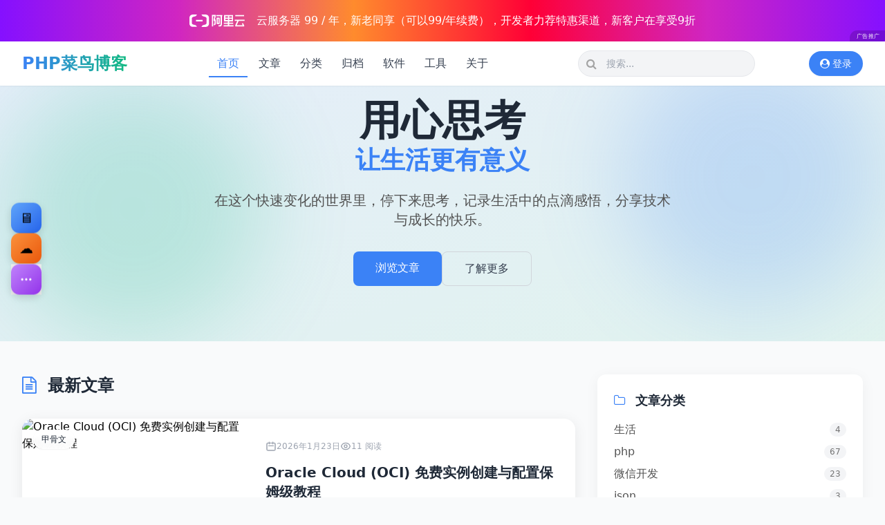

--- FILE ---
content_type: text/html; charset=utf-8
request_url: https://wlphp.com/?record=202101
body_size: 15185
content:
<!DOCTYPE html>
<html lang="zh-CN">

<head>
    <meta charset="UTF-8">
    <meta name="viewport" content="width=device-width, initial-scale=1.0">
    <title>php菜鸟博客 </title>
        <link rel="icon" type="image/x-icon" href="https://static.wlphp.com/static/uploads/set/197451e0cf3e2fb12499ab7297b68ddf.ico">
        <meta name="description" content="用心感受生活，用文字记录成长，与你分享平凡日子里的美好">
    <meta name="keywords" content="PHP菜鸟博客,PHP技术,PHP心得,PHP学习,php资料">

    <!-- 引入 Tailwind CSS 核心 -->
    <script src="https://static.wlphp.com/static/blog/vendor/tailwindcss.js"></script>
    <!-- 引入 Font Awesome -->
    <link href="https://static.wlphp.com/static/blog/vendor/font-awesome/css/font-awesome.min.css" rel="stylesheet">
    <!-- 引入 Highlight.js 代码高亮 -->
    <link rel="stylesheet" href="https://static.wlphp.com/static/blog/vendor/highlight-github-dark.min.css">
    <script src="https://static.wlphp.com/static/blog/vendor/highlight.min.js"></script>
    <!-- 引入 Marked.js Markdown解析 -->
    <script src="https://static.wlphp.com/static/blog/vendor/marked.min.js"></script>

    <!-- 引入公共JS -->
    <!-- 引入公共JS -->
    <script src="/static/blog/vendor/jquery.min.js"></script>
    <script src="/static/blog/vendor/layer/layer.js"></script>
    <script src="https://static.wlphp.com/static/blog/vendor/axios.min.js"></script>

    <!-- VIP会员特效样式 -->
    <link href="/static/common/css/vip-effects.css" rel="stylesheet">

    <!-- Tailwind 配置 -->
    <script>
        tailwind.config = {
            theme: {
                extend: {
                    colors: {
                        primary: '#3B82F6',
                        secondary: '#10B981',
                        neutral: {
                            50: '#F9FAFB',
                            100: '#F3F4F6',
                            200: '#E5E7EB',
                            300: '#D1D5DB',
                            700: '#374151',
                            800: '#1F2937',
                            900: '#111827',
                        },
                    },
                    fontFamily: {
                        sans: ['Inter', 'system-ui', '-apple-system', 'sans-serif'],
                        serif: ['Merriweather', 'Georgia', 'serif'],
                    },
                    boxShadow: {
                        'soft': '0 4px 20px rgba(0, 0, 0, 0.05)',
                        'hover': '0 8px 30px rgba(0, 0, 0, 0.1)',
                    }
                },
            }
        }
    </script>

    <!-- 自定义样式 -->
    <style type="text/tailwindcss">
        @layer utilities {
            .content-auto {
                content-visibility: auto;
            }
            .text-balance {
                text-wrap: balance;
            }
            .blog-card-hover {
                @apply transition-all duration-300 hover:shadow-hover hover:-translate-y-1;
            }
            .nav-link {
                @apply relative px-3 py-2 text-neutral-700 hover:text-primary transition-colors duration-200;
            }
            .nav-link::after {
                @apply absolute bottom-0 left-0 w-0 h-0.5 bg-primary transition-all duration-200 content-[''];
            }
            .nav-link:hover::after {
                @apply w-full;
            }
            .nav-link.active {
                @apply text-primary;
            }
            .nav-link.active::after {
                @apply w-full;
            }
        }

        html {
            scroll-behavior: smooth;
        }

        .skeleton {
            background: linear-gradient(90deg, #f0f0f0 25%, #e0e0e0 50%, #f0f0f0 75%);
            background-size: 200% 100%;
            animation: skeleton-loading 1.5s infinite;
        }

        @keyframes skeleton-loading {
            0% { background-position: 200% 0; }
            100% { background-position: -200% 0; }
        }

        .gradient-text {
            background-clip: text;
            -webkit-background-clip: text;
            color: transparent;
            background-image: linear-gradient(to right, #3B82F6, #10B981);
        }

        .card-enter {
            opacity: 0;
            transform: translateY(20px);
        }

        .card-enter-active {
            opacity: 1;
            transform: translateY(0);
            transition: opacity 0.5s ease-out, transform 0.5s ease-out;
        }

        .hover-lift {
            transition: transform 0.3s ease, box-shadow 0.3s ease;
        }

        .hover-lift:hover {
            transform: translateY(-4px);
            box-shadow: 0 12px 24px rgba(0, 0, 0, 0.1);
        }

        .line-clamp-2 {
            display: -webkit-box;
            -webkit-line-clamp: 2;
            -webkit-box-orient: vertical;
            overflow: hidden;
        }

        .line-clamp-3 {
            display: -webkit-box;
            -webkit-line-clamp: 3;
            -webkit-box-orient: vertical;
            overflow: hidden;
        }
    </style>

    <!-- 引入公共JS -->
    <script src="https://static.wlphp.com/static/blog/js/blog.js?v=1.2"></script>

</head>

<body class="bg-neutral-50">
<!-- 顶部横幅广告 -->
<div id="topBannerAd" style="background: linear-gradient(to right, rgb(133, 16, 255), rgb(208, 37, 194), rgb(255, 139, 45), rgb(255, 0, 54), rgb(208, 37, 194), rgb(133, 16, 255)); font-weight: 300;">
    <a href="https://www.aliyun.com/minisite/goods?userCode=jdeqlgm5" target="_blank">
        <svg xmlns="http://www.w3.org/2000/svg" viewBox="0 0 4608 1024" height="18" style="fill: #fff;">
            <path
                d="M3266.56 773.12h327.68v-102.4h-327.68v-102.4H3584V35.84H2846.72v532.48h317.44v102.4h-327.68v102.4h327.68v112.64h-353.28v102.4h814.08v-102.4h-353.28v-112.64zM3276.8 138.24h215.04v112.64H3276.8V138.24z m0 215.04h215.04V460.8H3276.8V353.28zM3174.4 460.8h-215.04V353.28H3174.4V460.8z m0-209.92h-215.04V138.24H3174.4v112.64zM537.6 445.44H1075.2v122.88H537.6z">
            </path>
            <path
                d="M1341.44 5.12h-353.28L1075.2 128l256 81.92c46.08 15.36 76.8 61.44 76.8 107.52v389.12c0 46.08-30.72 92.16-76.8 107.52l-256 81.92-87.04 122.88h353.28c148.48 0 266.24-117.76 266.24-266.24V276.48c0-148.48-117.76-271.36-266.24-271.36zM276.48 814.08c-46.08-15.36-76.8-61.44-76.8-107.52V317.44c0-46.08 30.72-92.16 76.8-107.52l256-81.92L619.52 5.12H266.24C117.76 5.12 0 128 0 276.48v471.04c0 148.48 117.76 266.24 266.24 266.24h353.28l-87.04-122.88-256-76.8zM2493.44 250.88h-261.12v537.6h261.12V250.88z m-107.52 430.08h-56.32V353.28h56.32v327.68zM1848.32 988.16h102.4V138.24h107.52L1996.8 419.84v102.4h61.44v225.28c0 15.36-10.24 25.6-25.6 25.6h-25.6v102.4h51.2c56.32 0 102.4-46.08 102.4-102.4v-358.4H2099.2l61.44-281.6v-102.4h-312.32v957.44z">
            </path>
            <path
                d="M2206.72 138.24H2560v660.48c0 46.08-35.84 87.04-87.04 87.04h-76.8v102.4h107.52c87.04 0 163.84-71.68 163.84-163.84V138.24h35.84v-102.4h-496.64v102.4zM3763.2 40.96h737.28v102.4H3763.2zM4541.44 527.36v-102.4H3727.36v102.4h204.8l-163.84 358.4v102.4h691.2c30.72 0 51.2-25.6 51.2-51.2 0-10.24 0-15.36-5.12-20.48l-87.04-194.56h-112.64l76.8 163.84h-496.64l163.84-358.4h491.52z">
            </path>
        </svg>
        <span style="padding-left: 16px;">云服务器 99 / 年，新老同享（可以99/年续费），开发者力荐特惠渠道，新客户在享受9折</span>
    </a>
    <i close="" class="layui-icon layui-icon-close" onclick="closeTopBanner()"></i>
    <div label=""><cite>广告推广</cite></div>
</div>
<style>
    #topBannerAd {
        position: fixed;
        top: 0;
        left: 0;
        right: 0;
        width: 100%;
        height: 60px;
        line-height: 60px;
        padding: 0 16px;
        font-size: 16px;
        text-align: center;
        z-index: 1001;
        overflow: hidden;
        box-sizing: border-box;
    }

    #topBannerAd a {
        display: flex;
        justify-content: center;
        align-items: center;
        color: #fff;
        white-space: nowrap;
    }

    #topBannerAd i[close] {
        position: absolute;
        right: 11px;
        top: 11px;
        padding: 3px;
        line-height: normal;
        font-size: 18px;
        cursor: pointer;
        transition: all .3s;
        color: #fff;
    }

    #topBannerAd i[close]:hover {
        opacity: 0.9;
    }

    #topBannerAd div[label] {
        position: absolute;
        right: 0;
        bottom: 0;
        line-height: 16px;
        border-radius: 11px 0 3px;
        background-color: rgba(0, 0, 0, .16);
        color: #fff;
        pointer-events: none;
    }

    #topBannerAd div[label] cite {
        display: block;
        padding-left: 3px;
        transform: scale(0.7);
        font-size: 12px;
        font-style: normal;
    }

    /* 有横幅时header下移 */
    body.has-top-banner header.fixed {
        top: 60px !important;
    }

    body.has-top-banner .h-16:first-of-type {}

    @media screen and (max-width: 767.98px) {
        #topBannerAd i[close] {
            right: 0;
            top: 0;
        }
    }
</style>
<script>
    document.body.classList.add('has-top-banner');
    function closeTopBanner() {
        document.getElementById('topBannerAd').style.display = 'none';
        document.body.classList.remove('has-top-banner');
    }
</script>

<!-- 顶部导航栏 -->
<header class="fixed top-0 left-0 right-0 bg-white shadow-sm z-50">
    <div class="container mx-auto px-4 sm:px-6 lg:px-8">
        <div class="flex items-center justify-between h-16">
            <!-- Logo - 服务端渲染，避免抖动 -->
            <div class="flex items-center flex-shrink-0">
                <a href="/blog.php" class="flex items-center space-x-2">
                    <span class="text-2xl font-bold gradient-text" id="header-logo-text">PHP菜鸟博客</span>
                </a>
            </div>

            <!-- 桌面导航 -->
            <nav class="hidden md:flex items-center space-x-1">
                <a href="/blog.php" class="nav-link font-medium active">首页</a>
                <a href="/blog.php/list" class="nav-link font-medium ">文章</a>
                <a href="/blog.php/category" class="nav-link font-medium ">分类</a>
                <a href="/blog.php/archive" class="nav-link font-medium ">归档</a>
                <a href="/software.php" class="nav-link font-medium ">软件</a>
                <a href="/tool.php" class="nav-link font-medium ">工具</a>
                <a href="/blog.php/about" class="nav-link font-medium ">关于</a>
            </nav>

            <!-- 搜索和移动端菜单 -->
            <div class="flex items-center space-x-4">
                <!-- 搜索框 -->
                <div class="hidden sm:block">
                    <form action="/blog.php/search" method="get" class="relative">
                        <input type="text" name="keyword" placeholder="搜索..."
                            class="w-48 lg:w-64 px-4 py-2 pl-10 pr-4 text-sm text-neutral-700 bg-neutral-100 border border-neutral-200 rounded-full focus:outline-none focus:border-primary focus:bg-white transition-colors">
                        <i class="fa fa-search absolute left-3 top-1/2 -translate-y-1/2 text-neutral-400"></i>
                    </form>
                </div>

                <!-- 会员登录/用户信息 - 固定尺寸容器避免抖动 -->
                <div id="memberEntry" class="hidden sm:flex items-center justify-end" style="width: 140px; height: 40px;">
                    <!-- Loading状态 -->
                    <div id="memberLoading" class="hidden items-center space-x-2 px-3 py-1.5">
                        <div class="w-8 h-8 rounded-full bg-neutral-200 animate-pulse"></div>
                        <div class="w-12 h-4 rounded bg-neutral-200 animate-pulse"></div>
                    </div>
                    <!-- 未登录状态 -->
                    <a href="javascript:void(0)" id="loginBtn" onclick="goToLogin()"
                        class="hidden items-center px-4 py-2 text-sm font-medium text-white bg-primary rounded-full hover:bg-primary/90 transition-all shadow-sm opacity-0">
                        <i class="fa fa-user-circle mr-1"></i> 登录
                    </a>
                    <!-- 已登录状态 -->
                    <div id="userBtn" class="hidden relative group opacity-0">
                        <div
                            class="flex items-center space-x-2 px-3 py-1.5 rounded-full hover:bg-neutral-100 transition-colors cursor-pointer">
                            <img id="userAvatar" src="" alt="头像"
                                class="w-8 h-8 rounded-full object-cover border-2 border-primary/20 flex-shrink-0">
                            <span id="userNickname"
                                class="text-sm font-medium text-neutral-700 truncate" style="max-width: 56px;"></span>
                            <i class="fa fa-caret-down text-neutral-400 text-xs flex-shrink-0"></i>
                        </div>
                        <!-- 下拉菜单 -->
                        <div
                            class="user-dropdown absolute right-0 top-full mt-1 w-40 bg-white rounded-lg shadow-lg border border-neutral-200 py-1 opacity-0 invisible group-hover:opacity-100 group-hover:visible transition-all duration-200 z-50">
                            <a href="/member.php"
                                class="flex items-center px-4 py-2.5 text-sm text-neutral-700 hover:bg-neutral-50 hover:text-primary transition-colors">
                                <i class="fa fa-user-circle mr-2.5 text-neutral-400"></i>
                                会员中心
                            </a>
                            <div class="border-t border-neutral-100 my-1"></div>
                            <a href="javascript:void(0)" onclick="handleLogout()"
                                class="flex items-center px-4 py-2.5 text-sm text-neutral-700 hover:bg-neutral-50 hover:text-red-500 transition-colors">
                                <i class="fa fa-sign-out mr-2.5 text-neutral-400"></i>
                                退出登录
                            </a>
                        </div>
                    </div>
                </div>

                <!-- 移动端菜单按钮 -->
                <button id="mobile-menu-button"
                    class="md:hidden p-2 rounded-lg text-neutral-600 hover:text-neutral-900 hover:bg-neutral-100 transition-colors">
                    <i class="fa fa-bars text-xl"></i>
                </button>
            </div>
        </div>

        <!-- 移动端菜单 -->
        <div id="mobile-menu" class="hidden md:hidden py-4 border-t border-neutral-200">
            <div class="flex flex-col space-y-2">
                <a href="/blog.php" class="block px-3 py-2 text-neutral-700 hover:text-primary transition-colors">首页</a>
                <a href="/blog.php/list"
                    class="block px-3 py-2 text-neutral-700 hover:text-primary transition-colors">文章</a>
                <a href="/blog.php/category"
                    class="block px-3 py-2 text-neutral-700 hover:text-primary transition-colors">分类</a>
                <a href="/blog.php/archive"
                    class="block px-3 py-2 text-neutral-700 hover:text-primary transition-colors">归档</a>
                <a href="/software.php"
                    class="block px-3 py-2 text-neutral-700 hover:text-primary transition-colors">软件</a>
                <a href="/tool.php" class="block px-3 py-2 text-neutral-700 hover:text-primary transition-colors">工具</a>
                <a href="/blog.php/about"
                    class="block px-3 py-2 text-neutral-700 hover:text-primary transition-colors">关于</a>

                <!-- 移动端会员入口 -->
                <div id="mobileLoginEntry" class="px-3 py-2">
                    <a href="javascript:void(0)" id="mobileLoginBtn" onclick="goToLogin()" class="flex items-center text-primary font-medium">
                        <i class="fa fa-user-circle mr-2"></i> 登录/注册
                    </a>
                    <a href="/member.php" id="mobileUserBtn"
                        class="hidden flex items-center space-x-2 text-neutral-700">
                        <img id="mobileUserAvatar" src="" alt="头像" class="w-6 h-6 rounded-full object-cover">
                        <span id="mobileUserNickname" class="font-medium"></span>
                        <span class="text-primary text-sm">· 会员中心</span>
                    </a>
                </div>

                <!-- 移动端搜索 -->
                <form action="/blog.php/search" method="get" class="mt-3 px-3">
                    <div class="relative">
                        <input type="text" name="keyword" placeholder="搜索文章..."
                            class="w-full px-4 py-2 pl-10 pr-4 text-sm text-neutral-700 bg-neutral-100 border border-neutral-200 rounded-full focus:outline-none focus:border-primary focus:bg-white transition-colors">
                        <i class="fa fa-search absolute left-3 top-1/2 -translate-y-1/2 text-neutral-400"></i>
                    </div>
                </form>
            </div>
        </div>
    </div>
</header>

<!-- 占位符，避免内容被固定导航栏遮挡 -->
<div class="h-16"></div>

<!-- 会员登录状态检测 -->
<script>
    (function () {
        const token = localStorage.getItem('member_token') || sessionStorage.getItem('member_token');
        const loginBtn = document.getElementById('loginBtn');
        const userBtn = document.getElementById('userBtn');
        const memberLoading = document.getElementById('memberLoading');

        // 淡入显示函数
        function fadeIn(el) {
            if (!el) return;
            el.classList.remove('hidden');
            el.classList.add('flex');
            requestAnimationFrame(() => {
                el.style.transition = 'opacity 0.2s ease-in-out';
                el.style.opacity = '1';
            });
        }

        // 隐藏loading
        function hideLoading() {
            if (memberLoading) {
                memberLoading.classList.add('hidden');
                memberLoading.classList.remove('flex');
            }
        }

        // 显示用户信息
        function showUserInfo(user) {
            const avatar = user.avatar || `https://ui-avatars.com/api/?name=${encodeURIComponent(user.nickname || 'U')}&background=random&size=64`;
            const nickname = user.nickname || user.username || '用户';

            // 桌面端
            if (userBtn) {
                const avatarImg = document.getElementById('userAvatar');
                const nicknameEl = document.getElementById('userNickname');
                avatarImg.src = avatar;
                nicknameEl.textContent = nickname;

                // VIP 特效
                if (user.is_vip) {
                    // 头像光环效果
                    const avatarContainer = avatarImg.parentElement;
                    if (avatarContainer) {
                        avatarContainer.classList.add('vip-avatar-container');
                        avatarImg.classList.add('vip-avatar-glow');
                    }

                    // 昵称彩色效果
                    nicknameEl.classList.add('vip-nickname-rainbow');
                }

                fadeIn(userBtn);
            }

            // 移动端
            document.getElementById('mobileLoginBtn')?.classList.add('hidden');
            const mobileUserBtn = document.getElementById('mobileUserBtn');
            if (mobileUserBtn) {
                mobileUserBtn.classList.remove('hidden');
                const mobileAvatar = document.getElementById('mobileUserAvatar');
                const mobileNickname = document.getElementById('mobileUserNickname');
                mobileAvatar.src = avatar;
                mobileNickname.textContent = nickname;

                if (user.is_vip) {
                    mobileAvatar.classList.add('vip-avatar-glow');
                    mobileNickname.classList.add('vip-nickname-rainbow');
                }
            }
        }

        if (token) {
            // 先尝试从缓存读取用户信息，立即显示
            const cachedInfo = localStorage.getItem('member_info');
            if (cachedInfo) {
                try {
                    const user = JSON.parse(cachedInfo);
                    showUserInfo(user);
                } catch (e) {
                    // 缓存无效，显示loading
                    if (memberLoading) {
                        memberLoading.classList.remove('hidden');
                        memberLoading.classList.add('flex');
                    }
                }
            } else {
                // 无缓存，显示loading
                if (memberLoading) {
                    memberLoading.classList.remove('hidden');
                    memberLoading.classList.add('flex');
                }
            }

            // 后台静默刷新用户信息
            fetch('/member.php/api/user/info', {
                headers: { 'Authorization': 'Bearer ' + token }
            })
                .then(res => res.json())
                .then(data => {
                    hideLoading();
                    if (data.code === 0 && data.data) {
                        const user = data.data;
                        localStorage.setItem('member_info', JSON.stringify(user));
                        // 如果之前没有缓存，现在显示用户信息
                        if (!cachedInfo) {
                            showUserInfo(user);
                        }
                    } else {
                        // Token无效，清除缓存
                        localStorage.removeItem('member_info');
                        localStorage.removeItem('member_token');
                        fadeIn(loginBtn);
                    }
                })
                .catch(err => {
                    console.log('获取用户信息失败');
                    hideLoading();
                    if (!cachedInfo) {
                        fadeIn(loginBtn);
                    }
                });
        } else {
            // 未登录，直接显示登录按钮
            fadeIn(loginBtn);
        }
    })();

    // 退出登录处理
    function handleLogout() {
        if (confirm('确定要退出登录吗？')) {
            localStorage.removeItem('member_token');
            localStorage.removeItem('member_user');
            localStorage.removeItem('member_info');
            sessionStorage.removeItem('member_token');
            document.cookie = 'member_token=; path=/; max-age=0';
            window.location.reload();
        }
    }

    // 跳转到登录页面，携带返回URL
    function goToLogin() {
        const currentUrl = encodeURIComponent(window.location.href);
        window.location.href = '/member.php/login?redirect=' + currentUrl;
    }
</script>
<!-- Hero区域 -->
<section class="relative bg-gradient-to-br from-primary/10 to-secondary/10 py-20 overflow-hidden">
    <div class="absolute inset-0 bg-gradient-to-br from-primary/5 to-secondary/5"></div>
    <div class="absolute top-0 right-0 w-96 h-96 bg-primary rounded-full filter blur-3xl opacity-20"></div>
    <div class="absolute bottom-0 left-0 w-96 h-96 bg-secondary rounded-full filter blur-3xl opacity-20"></div>

    <div class="container mx-auto px-4 sm:px-6 lg:px-8 relative">
        <div class="text-center">
            <h1 class="text-4xl md:text-6xl font-bold text-neutral-800 mb-6">
                用心思考
                <span class="block text-2xl md:text-4xl text-primary mt-2">让生活更有意义</span>
            </h1>
            <p class="text-xl text-neutral-600 mb-8 max-w-2xl mx-auto">
                在这个快速变化的世界里，停下来思考，记录生活中的点滴感悟，分享技术与成长的快乐。
            </p>
            <div class="flex flex-col sm:flex-row gap-4 justify-center">
                <a href="/blog.php/list"
                    class="px-8 py-3 bg-primary text-white rounded-lg hover:bg-primary/90 transition-colors">
                    浏览文章
                </a>
                <a href="/blog.php/about"
                    class="px-8 py-3 border border-neutral-300 text-neutral-700 rounded-lg hover:bg-neutral-50 transition-colors">
                    了解更多
                </a>
            </div>
        </div>
    </div>
</section>

<!-- 主要内容区 -->
<main class="container mx-auto px-4 sm:px-6 lg:px-8 py-12">
    <div class="grid grid-cols-1 lg:grid-cols-3 gap-8">
        <!-- 文章列表 -->
        <div class="lg:col-span-2 space-y-8">
            <h2 class="text-2xl font-bold text-neutral-800">
                <i class="fa fa-file-text-o mr-2 text-primary"></i>
                最新文章
            </h2>
            <div id="articles" class="space-y-6">
                <!-- Loading State -->
                <div class="text-center py-8">
                    <div class="inline-block animate-spin rounded-full h-8 w-8 border-b-2 border-primary"></div>
                </div>
            </div>
            <div class="text-center">
                <a href="/blog.php/list"
                    class="inline-flex items-center px-6 py-3 bg-primary text-white rounded-lg hover:bg-primary/90 transition-colors">
                    查看更多文章
                    <i class="fa fa-arrow-right ml-2"></i>
                </a>
            </div>
        </div>

        <!-- 侧边栏 -->
        <aside class="space-y-8">
            <!-- 分类 -->
            <div class="bg-white rounded-xl shadow-soft p-6 hover-lift">
                <h3 class="text-lg font-semibold text-neutral-800 mb-4">
                    <i class="fa fa-folder-o mr-2 text-primary"></i>
                    文章分类
                </h3>
                <div class="categories">
                    <ul class="space-y-2">
                        <!-- Loading State -->
                        <li class="animate-pulse">
                            <span class="inline-block w-20 h-4 bg-neutral-200 rounded"></span>
                        </li>
                        <li class="animate-pulse">
                            <span class="inline-block w-24 h-4 bg-neutral-200 rounded"></span>
                        </li>
                        <li class="animate-pulse">
                            <span class="inline-block w-16 h-4 bg-neutral-200 rounded"></span>
                        </li>
                    </ul>
                </div>
            </div>

            <!-- 标签云 -->
            <div class="bg-white rounded-xl shadow-soft p-6 hover-lift">
                <h3 class="text-lg font-semibold text-neutral-800 mb-4">
                    <i class="fa fa-tags mr-2 text-primary"></i>
                    热门标签
                </h3>
                <div class="flex flex-wrap gap-2" id="tags-cloud">
                    <!-- Loading State -->
                    <span class="animate-pulse inline-block w-16 h-6 bg-neutral-200 rounded-full"></span>
                    <span class="animate-pulse inline-block w-20 h-6 bg-neutral-200 rounded-full"></span>
                    <span class="animate-pulse inline-block w-14 h-6 bg-neutral-200 rounded-full"></span>
                </div>
            </div>

            <!-- 关于博主 -->
            <div class="bg-white rounded-xl shadow-soft p-6 hover-lift">
                <h3 class="text-lg font-semibold text-neutral-800 mb-4">
                    <i class="fa fa-user-o mr-2 text-primary"></i>
                    关于博主
                </h3>
                <div class="text-center">
                    <img src="https://static.wlphp.com/static/uploads/storage/images/2026/01/05/51193390b88d0d23a6adc01dd4b8d4d0.png?x-oss-process=image/quality,q_80/format,webp" alt="头像" id="sidebar-blogger-avatar"
                        class="w-20 h-20 rounded-full mx-auto mb-4 object-cover bg-neutral-200"
                        onerror="this.src='https://ui-avatars.com/api/?name=Blogger&background=random'">
                    <h4 class="text-lg font-bold text-neutral-800 mb-2" id="sidebar-blogger-name">娃娃菜</h4>
                    <p class="text-neutral-600 text-sm" id="sidebar-blogger-about">
                        大家好，我是一个热爱生活的普通程序员。曾经的我，和很多人一样，每天被快节奏的工作和生活推着走，总觉得要不断追赶，才能不被时代落下。加班、熬夜、焦虑成了生活的常态，直到有一天，我发现自己已经很久没有好好感受过生活本身了。如果你喜欢我的文字，欢迎常来看看，也期待和你交流分享生活中的点滴美好。                    </p>
                    <a href="/blog.php/about" class="inline-flex items-center mt-3 text-primary hover:text-primary/80">
                        了解更多 <i class="fa fa-arrow-right ml-1 text-sm"></i>
                    </a>
                </div>
            </div>
        </aside>
    </div>
</main>

<script>
    // 自定义渲染函数，使用 Tailwind 样式
    function renderArticleCard(article) {
        const categoryName = article.category?.name || '未分类';
        const defaultCover = `https://picsum.photos/seed/${article.id}/800/600`;
        const coverImage = article.cover || defaultCover;
        const isVipOnly = article.is_vip_only == 1;

        // 处理摘要
        let description = article.description || '';
        if (!description || description.length < 10) {
            description = '这是一篇精彩的文章，点击阅读了解更多详情内容...';
        }

        // 格式化日期
        const publishDate = new Date(article.publish_time);
        const dateStr = publishDate.toLocaleDateString('zh-CN', { year: 'numeric', month: 'short', day: 'numeric' });

        return `
    <article class="group bg-white rounded-2xl overflow-hidden transition-all duration-300 hover:shadow-xl" 
             style="box-shadow: 0 4px 20px rgba(0, 0, 0, 0.08);">
        <div class="flex flex-col md:flex-row">
            <!-- 图片区域 -->
            <div class="md:w-2/5 relative overflow-hidden">
                <a href="/blog.php/detail/${article.id}" class="block aspect-[4/3] md:aspect-auto md:h-full">
                    <img src="${coverImage}" alt="${article.title}"
                         class="w-full h-full object-cover transition-transform duration-700 group-hover:scale-105">
                    <div class="absolute inset-0 bg-gradient-to-t from-black/30 via-transparent to-transparent opacity-0 group-hover:opacity-100 transition-opacity duration-300"></div>
                </a>
                <div class="absolute top-4 left-4 flex gap-2">
                    <span class="px-3 py-1.5 text-xs font-medium bg-white/95 text-gray-800 backdrop-blur-sm rounded-full shadow-sm">${categoryName}</span>
                    ${isVipOnly ? '<span class="px-3 py-1.5 text-xs font-bold bg-gradient-to-r from-amber-500 to-orange-500 text-white rounded-full shadow-lg">👑 VIP</span>' : ''}
                </div>
            </div>
            
            <!-- 内容区域 -->
            <div class="md:w-3/5 p-6 md:p-8 flex flex-col">
                <div class="flex items-center gap-4 text-xs text-gray-400 mb-4">
                    <span class="flex items-center gap-1">
                        <svg class="w-4 h-4" fill="none" stroke="currentColor" viewBox="0 0 24 24">
                            <path stroke-linecap="round" stroke-linejoin="round" stroke-width="2" d="M8 7V3m8 4V3m-9 8h10M5 21h14a2 2 0 002-2V7a2 2 0 00-2-2H5a2 2 0 00-2 2v12a2 2 0 002 2z"></path>
                        </svg>
                        ${dateStr}
                    </span>
                    <span class="flex items-center gap-1">
                        <svg class="w-4 h-4" fill="none" stroke="currentColor" viewBox="0 0 24 24">
                            <path stroke-linecap="round" stroke-linejoin="round" stroke-width="2" d="M15 12a3 3 0 11-6 0 3 3 0 016 0z"></path>
                            <path stroke-linecap="round" stroke-linejoin="round" stroke-width="2" d="M2.458 12C3.732 7.943 7.523 5 12 5c4.478 0 8.268 2.943 9.542 7-1.274 4.057-5.064 7-9.542 7-4.477 0-8.268-2.943-9.542-7z"></path>
                        </svg>
                        ${article.views || 0} 阅读
                    </span>
                </div>
                
                <h3 class="text-lg md:text-xl font-bold text-gray-800 mb-3 line-clamp-2 group-hover:text-primary transition-colors duration-300">
                    <a href="/blog.php/detail/${article.id}">${article.title}</a>
                </h3>
                
                <p class="text-gray-500 text-sm leading-relaxed line-clamp-2 mb-6 flex-grow">
                    ${description}
                </p>
                
                <div class="flex items-center justify-between pt-4 border-t border-gray-100">
                    <a href="/blog.php/detail/${article.id}" 
                       class="inline-flex items-center gap-2 text-sm font-medium text-primary hover:text-primary/70 transition-colors group/link">
                        阅读全文
                        <svg class="w-4 h-4 transition-transform group-hover/link:translate-x-1" fill="none" stroke="currentColor" viewBox="0 0 24 24">
                            <path stroke-linecap="round" stroke-linejoin="round" stroke-width="2" d="M17 8l4 4m0 0l-4 4m4-4H3"></path>
                        </svg>
                    </a>
                    <div class="flex items-center gap-4 text-xs text-gray-400">
                        <span class="flex items-center gap-1">
                            <svg class="w-4 h-4" fill="none" stroke="currentColor" viewBox="0 0 24 24">
                                <path stroke-linecap="round" stroke-linejoin="round" stroke-width="2" d="M8 12h.01M12 12h.01M16 12h.01M21 12c0 4.418-4.03 8-9 8a9.863 9.863 0 01-4.255-.949L3 20l1.395-3.72C3.512 15.042 3 13.574 3 12c0-4.418 4.03-8 9-8s9 3.582 9 8z"></path>
                            </svg>
                            ${article.comments || 0}
                        </span>
                        <span class="flex items-center gap-1">
                            <svg class="w-4 h-4" fill="none" stroke="currentColor" viewBox="0 0 24 24">
                                <path stroke-linecap="round" stroke-linejoin="round" stroke-width="2" d="M4.318 6.318a4.5 4.5 0 000 6.364L12 20.364l7.682-7.682a4.5 4.5 0 00-6.364-6.364L12 7.636l-1.318-1.318a4.5 4.5 0 00-6.364 0z"></path>
                            </svg>
                            ${article.likes || 0}
                        </span>
                    </div>
                </div>
            </div>
        </div>
    </article>
    `;
    }

    // 加载最新文章
    async function loadLatestArticles() {
        try {
            const response = await blogAPI.getLatestArticles(5);
            const container = document.getElementById('articles');
            const articles = response.data || response;

            if (container && articles && articles.length > 0) {
                container.innerHTML = articles.map(renderArticleCard).join('');

                // 添加动画效果
                const cards = container.querySelectorAll('.card-enter');
                cards.forEach((card, index) => {
                    setTimeout(() => {
                        card.classList.remove('card-enter');
                        card.classList.add('card-enter-active');
                    }, 100 * index);
                });
            } else if (container) {
                container.innerHTML = '<div class="text-center py-12 text-neutral-500 bg-white rounded-xl shadow-soft"><i class="fa fa-inbox text-4xl mb-3 text-neutral-300"></i><p>暂无文章</p></div>';
            }
        } catch (error) {
            console.error('加载文章失败:', error);
            const container = document.getElementById('articles');
            if (container) {
                container.innerHTML = '<div class="text-center py-8 text-neutral-500">加载失败，请刷新重试</div>';
            }
        }
    }

    // 加载分类
    async function loadCategories() {
        try {
            const response = await blogAPI.getCategories();
            const container = document.querySelector('.categories ul');
            const categories = response.data || response;

            if (container && categories && categories.length > 0) {
                container.innerHTML = categories.map(category => `
                <li>
                    <a href="/blog.php/list?category_id=${category.id}"
                       class="flex items-center justify-between text-neutral-600 hover:text-primary transition-colors">
                        <span>${category.name}</span>
                        <span class="text-xs bg-neutral-100 text-neutral-500 px-2 py-0.5 rounded-full">${category.article_count || 0}</span>
                    </a>
                </li>
            `).join('');
            } else if (container) {
                container.innerHTML = '<li class="text-neutral-400 text-sm text-center py-2">暂无分类</li>';
            }
        } catch (error) {
            console.error('加载分类失败:', error);
        }
    }

    // 加载标签
    async function loadTags() {
        try {
            const response = await blogAPI.getTags();
            const container = document.getElementById('tags-cloud');
            const tags = response.data || response;

            if (container && tags && Object.keys(tags).length > 0) {
                const tagArray = Object.entries(tags).slice(0, 10);
                container.innerHTML = tagArray.map(([tag, count]) => `
                <a href="/blog.php/tag?tag=${encodeURIComponent(tag)}"
                   class="px-3 py-1 text-sm bg-neutral-100 text-neutral-600 rounded-full hover:bg-primary hover:text-white transition-colors">
                    ${tag}
                </a>
            `).join('');
            } else if (container) {
                container.innerHTML = '<span class="text-neutral-400 text-sm">暂无标签</span>';
            }
        } catch (error) {
            console.error('加载标签失败:', error);
        }
    }

    // 执行加载
    Promise.all([
        loadLatestArticles(),
        loadCategories(),
        loadTags()
    ]);
</script>


<!-- 悬浮广告模块 -->
<!-- 左侧悬浮广告模块 -->
<!-- 使用 ThinkPHP 模板语法动态渲染广告位 -->

<!-- 获取侧边栏广告配置 (1-4) -->

<!-- 获取更多推荐服务广告配置 (5-10) -->

<!-- 判断是否有侧边栏广告 -->

<!-- 判断是否有更多推荐广告 -->
<div id="floating-ads" class="fixed left-4 top-1/2 -translate-y-1/2 z-50 hidden lg:flex flex-col gap-3">

        <a href="https://www.aliyun.com/minisite/goods?userCode=jdeqlgm5" target="_blank" rel="noopener noreferrer" class="floating-ad-item group" title="阿里云服务器推荐">
        <div class="floating-ad-icon bg-gradient-to-br from-blue-400 to-blue-600">
            <span class="text-xl">🖥️</span>
        </div>
        <span class="floating-ad-label">阿里云服务器推荐</span>
    </a>
        <a href="https://curl.qcloud.com/TTutrsdD" target="_blank" rel="noopener noreferrer" class="floating-ad-item group" title="腾讯云服务器推荐">
        <div class="floating-ad-icon bg-gradient-to-br from-orange-400 to-orange-600">
            <span class="text-xl">☁️</span>
        </div>
        <span class="floating-ad-label">腾讯云服务器推荐</span>
    </a>
        <!-- 分隔线 -->
    <div class="w-10 h-px bg-neutral-200 mx-auto"></div>

    <!-- 更多 -->
    <button onclick="toggleMoreAds()" class="floating-ad-item group" title="更多推荐">
        <div class="floating-ad-icon bg-gradient-to-br from-purple-400 to-purple-600">
            <svg class="w-5 h-5 text-white" fill="none" stroke="currentColor" viewBox="0 0 24 24">
                <path stroke-linecap="round" stroke-linejoin="round" stroke-width="2"
                    d="M5 12h.01M12 12h.01M19 12h.01M6 12a1 1 0 11-2 0 1 1 0 012 0zm7 0a1 1 0 11-2 0 1 1 0 012 0zm7 0a1 1 0 11-2 0 1 1 0 012 0z" />
            </svg>
        </div>
        <span class="floating-ad-label">更多</span>
    </button>
    </div>

<!-- 更多广告弹出层 -->
<div id="more-ads-panel"
    class="fixed left-20 top-1/2 -translate-y-1/2 z-50 bg-white rounded-xl shadow-2xl p-6 hidden opacity-0 transition-all duration-300 max-w-xs"
    style="box-shadow: 0 10px 50px rgba(0,0,0,0.15);">
    <div class="flex items-center justify-between mb-4">
        <h3 class="text-lg font-bold text-neutral-800">推荐服务</h3>
        <button onclick="toggleMoreAds()" class="text-neutral-400 hover:text-neutral-600 transition-colors">
            <svg class="w-5 h-5" fill="none" stroke="currentColor" viewBox="0 0 24 24">
                <path stroke-linecap="round" stroke-linejoin="round" stroke-width="2" d="M6 18L18 6M6 6l12 12" />
            </svg>
        </button>
    </div>
    <div class="grid grid-cols-2 gap-3">
                <a href="http://frps.wlphp.com" target="_blank" rel="noopener noreferrer" class="more-ad-item">
            <div class="more-ad-icon bg-emerald-500">🚀</div>
            <span>frp内网穿透</span>
        </a>
                <a href="http://address.wlphp.com" target="_blank" rel="noopener noreferrer" class="more-ad-item">
            <div class="more-ad-icon bg-orange-500">💡</div>
            <span>地址拆分</span>
        </a>
                <a href="http://duankou.wlphp.com" target="_blank" rel="noopener noreferrer" class="more-ad-item">
            <div class="more-ad-icon bg-blue-500">🌐</div>
            <span>端口扫描</span>
        </a>
                <a href="http://str.wlphp.com" target="_blank" rel="noopener noreferrer" class="more-ad-item">
            <div class="more-ad-icon bg-green-500">🚀</div>
            <span>字符串处理</span>
        </a>
                <a href="https://www.bt.cn/u/0tflcA" target="_blank" rel="noopener noreferrer" class="more-ad-item">
            <div class="more-ad-icon bg-cyan-500">🖥️</div>
            <span>宝塔面板</span>
        </a>
            </div>
    <div class="mt-4 pt-4 border-t border-neutral-100">
        <p class="text-xs text-neutral-400 text-center">
            💡 以上为推荐链接，您的支持是我们创作的动力
        </p>
    </div>
</div>

<style>
    /* 悬浮广告项 */
    .floating-ad-item {
        display: flex;
        flex-direction: column;
        align-items: center;
        gap: 4px;
        cursor: pointer;
        transition: all 0.3s ease;
    }

    .floating-ad-item:hover {
        transform: scale(1.1);
    }

    .floating-ad-icon {
        width: 44px;
        height: 44px;
        border-radius: 12px;
        display: flex;
        align-items: center;
        justify-content: center;
        box-shadow: 0 4px 12px rgba(0, 0, 0, 0.15);
        transition: all 0.3s ease;
    }

    .floating-ad-item:hover .floating-ad-icon {
        box-shadow: 0 6px 20px rgba(0, 0, 0, 0.25);
        transform: translateY(-2px);
    }

    .floating-ad-label {
        font-size: 10px;
        color: #6B7280;
        font-weight: 500;
        opacity: 0;
        transform: translateX(-10px);
        transition: all 0.3s ease;
        white-space: nowrap;
        background: white;
        padding: 2px 8px;
        border-radius: 4px;
        box-shadow: 0 2px 8px rgba(0, 0, 0, 0.1);
        position: absolute;
        left: 56px;
    }

    .floating-ad-item:hover .floating-ad-label {
        opacity: 1;
        transform: translateX(0);
    }

    .floating-ad-item {
        position: relative;
    }

    /* 更多广告弹出项 */
    .more-ad-item {
        display: flex;
        flex-direction: column;
        align-items: center;
        gap: 8px;
        padding: 12px;
        border-radius: 12px;
        transition: all 0.3s ease;
        text-decoration: none;
        color: #374151;
        font-size: 12px;
        font-weight: 500;
    }

    .more-ad-item:hover {
        background: #F3F4F6;
        transform: translateY(-2px);
    }

    .more-ad-icon {
        width: 40px;
        height: 40px;
        border-radius: 10px;
        display: flex;
        align-items: center;
        justify-content: center;
        font-size: 20px;
    }

    /* 动画 */
    #more-ads-panel.show {
        opacity: 1;
        display: block;
    }

    /* 响应式隐藏 */
    @media (max-width: 1024px) {

        #floating-ads,
        #more-ads-panel {
            display: none !important;
        }
    }
</style>

<script>
    // 切换更多广告面板
    function toggleMoreAds() {
        const panel = document.getElementById('more-ads-panel');
        if (!panel) return;
        if (panel.classList.contains('show')) {
            panel.classList.remove('show');
            setTimeout(() => panel.style.display = 'none', 300);
        } else {
            panel.style.display = 'block';
            setTimeout(() => panel.classList.add('show'), 10);
        }
    }

    // 点击外部关闭
    document.addEventListener('click', (e) => {
        const panel = document.getElementById('more-ads-panel');
        const floatingAds = document.getElementById('floating-ads');
        if (panel && panel.classList.contains('show')) {
            if (!panel.contains(e.target) && !floatingAds.contains(e.target)) {
                toggleMoreAds();
            }
        }
    });

    // 滚动时显示/隐藏效果
    let lastScrollY = window.scrollY;
    window.addEventListener('scroll', () => {
        const ads = document.getElementById('floating-ads');
        if (!ads) return;

        if (window.scrollY > 200) {
            ads.classList.remove('hidden');
            ads.classList.add('flex');
        } else {
            ads.classList.add('hidden');
            ads.classList.remove('flex');
        }
        lastScrollY = window.scrollY;
    });
</script>

<!-- 页脚 -->
<footer class="bg-neutral-900 text-white mt-20">
    <div class="container mx-auto px-4 sm:px-6 lg:px-8 py-12">
        <div class="grid grid-cols-1 md:grid-cols-4 gap-8">
            <div class="md:col-span-1">
                <h3 class="text-2xl font-bold gradient-text mb-4" id="footer-blog-name">PHP菜鸟博客</h3>
                <p class="text-neutral-400 mb-4" id="footer-blog-desc">
                    用心感受生活，用文字记录成长，与你分享平凡日子里的美好                </p>

            </div>

            <div>
                <h4 class="text-lg font-semibold mb-4">快速链接</h4>
                <ul class="space-y-2">
                    <li><a href="/blog.php" class="text-neutral-400 hover:text-white transition-colors">首页</a></li>
                    <li><a href="/blog.php/list" class="text-neutral-400 hover:text-white transition-colors">文章</a></li>
                    <li><a href="/blog.php/category" class="text-neutral-400 hover:text-white transition-colors">分类</a>
                    </li>
                    <li><a href="/blog.php/about" class="text-neutral-400 hover:text-white transition-colors">关于</a>
                    </li>
                </ul>
            </div>

            <div>
                <h4 class="text-lg font-semibold mb-4">推荐服务</h4>
                <ul class="space-y-2">
                                        <li><a href="https://www.aliyun.com/minisite/goods?userCode=jdeqlgm5" target="_blank"
                            class="text-neutral-400 hover:text-white transition-colors">阿里云服务器推荐</a></li>
                                        <li><a href="https://curl.qcloud.com/TTutrsdD" target="_blank"
                            class="text-neutral-400 hover:text-white transition-colors">腾讯云服务器推荐</a></li>
                                        <li><a href="http://frps.wlphp.com" target="_blank"
                            class="text-neutral-400 hover:text-white transition-colors">frp内网穿透</a></li>
                                        <li><a href="http://address.wlphp.com" target="_blank"
                            class="text-neutral-400 hover:text-white transition-colors">地址拆分</a></li>
                                    </ul>
            </div>

            <div>
                <h4 class="text-lg font-semibold mb-4">联系我</h4>
                <ul class="space-y-2">
                    <li class="flex items-center text-neutral-400" id="footer-email">
                        <i class="fa fa-envelope mr-2"></i> 613154514@qq.com                    </li>
                    <li class="flex items-center text-neutral-400" id="footer-address">
                        <i class="fa fa-map-marker mr-2"></i> 河北保定市                    </li>
                    <li class="flex items-center text-neutral-400" id="footer-wechat">
                        <i class="fa fa-wechat mr-2"></i> wanglei2304                    </li>
                </ul>
            </div>
        </div>
    </div>

    <div class="border-t border-neutral-800">
        <div class="container mx-auto px-4 sm:px-6 lg:px-8 py-6">
            <div class="flex flex-col md:flex-row justify-between items-center">
                <p class="text-neutral-500 text-sm mb-4 md:mb-0" id="footer-copyright">
                    &copy; 2025  菜鸟博客                    <span class="ml-2 px-2 border-l border-neutral-700">冀ICP备16005127号-6</span>
                                    </p>
                <div class="flex space-x-6 text-sm">
                    <a href="#" class="text-neutral-500 hover:text-white transition-colors">隐私政策</a>
                    <a href="#" class="text-neutral-500 hover:text-white transition-colors">使用条款</a>
                    <a href="#" class="text-neutral-500 hover:text-white transition-colors">网站地图</a>
                </div>
            </div>
            <p class="text-neutral-600 text-xs mt-4 text-center">
                文章中出现的商标及图像版权属于其合法持有人，只供传递信息之用，非商务用途。互动交流时请遵守理性，宽容，换位思考的原则。
            </p>
        </div>
    </div>
</footer>

<!-- 返回顶部按钮 -->
<button id="back-to-top"
    class="fixed bottom-6 right-6 bg-primary text-white w-10 h-10 rounded-full flex items-center justify-center shadow-lg opacity-0 invisible transition-all duration-300 hover:bg-primary/90 z-40">
    <i class="fa fa-arrow-up"></i>
</button>

<!-- 公共JavaScript -->
<script>
    // 移动端菜单切换
    const mobileMenuButton = document.getElementById('mobile-menu-button');
    const mobileMenu = document.getElementById('mobile-menu');

    if (mobileMenuButton && mobileMenu) {
        mobileMenuButton.addEventListener('click', () => {
            mobileMenu.classList.toggle('hidden');
        });
    }

    // 返回顶部按钮
    const backToTopButton = document.getElementById('back-to-top');

    window.addEventListener('scroll', () => {
        if (window.scrollY > 300) {
            backToTopButton.classList.remove('opacity-0', 'invisible');
            backToTopButton.classList.add('opacity-100', 'visible');
        } else {
            backToTopButton.classList.add('opacity-0', 'invisible');
            backToTopButton.classList.remove('opacity-100', 'visible');
        }

        const header = document.querySelector('header');
        if (header) {
            if (window.scrollY > 50) {
                header.classList.add('shadow-md');
                header.classList.remove('shadow-sm');
            } else {
                header.classList.remove('shadow-md');
                header.classList.add('shadow-sm');
            }
        }
    });

    if (backToTopButton) {
        backToTopButton.addEventListener('click', () => {
            window.scrollTo({
                top: 0,
                behavior: 'smooth'
            });
        });
    }

    // 加载页脚最新文章
    async function loadFooterLatestArticles() {
        try {
            const articles = await blogAPI.getLatestArticles(5);
            const container = document.getElementById('footer-latest-articles');

            if (container && articles.length > 0) {
                container.innerHTML = articles.map(article => `
                    <li>
                        <a href="/blog.php/detail/${article.id}"
                           class="text-neutral-400 hover:text-white transition-colors line-clamp-1">
                            ${article.title}
                        </a>
                    </li>
                `).join('');
            }
        } catch (error) {
            console.error('加载页脚文章失败:', error);
            const container = document.getElementById('footer-latest-articles');
            if (container) container.innerHTML = '<li><span class="text-neutral-500">加载失败</span></li>';
        }
    }

    // 加载全局设置 & 更新页面
    async function loadGlobalSettings() {
        try {
            const result = await blogAPI.getSettings();
            let settings = result;

            // 兼容不同的返回结构
            if (result && result.code === 200 && result.data) {
                settings = result.data;
            } else if (result && result.data) {
                settings = result.data;
            }

            console.log('Blog Settings:', settings);

            if (!settings) {
                console.warn('获取到的设置为空');
                return;
            }

            // 1. Update Footer Info
            const footerName = document.getElementById('footer-blog-name');
            if (footerName) footerName.textContent = settings.blog_name || '我的博客';

            const footerDesc = document.getElementById('footer-blog-desc');
            if (footerDesc) footerDesc.textContent = settings.blog_seo_description || '';

            const footerEmail = document.getElementById('footer-email');
            if (footerEmail) footerEmail.innerHTML = `<i class="fa fa-envelope mr-2"></i> ${settings.blogger_email || '暂无邮箱'}`;

            const footerAddress = document.getElementById('footer-address');
            if (footerAddress) footerAddress.innerHTML = `<i class="fa fa-map-marker mr-2"></i> ${settings.blogger_address || '暂无地址'}`;

            const footerWechat = document.getElementById('footer-wechat');
            if (footerWechat) footerWechat.innerHTML = `<i class="fa fa-wechat mr-2"></i> ${settings.blogger_wechat_id || '暂无微信'}`;

            const footerCopyright = document.getElementById('footer-copyright');
            if (footerCopyright) {
                const year = new Date().getFullYear();
                const text = settings.blog_copyright || `© ${year} ${settings.blog_name || '我的博客'}. 保留所有权利。`;
                const icp = settings.blog_icp ? `<span class="ml-2 px-2 border-l border-neutral-700">${settings.blog_icp}</span>` : '';
                footerCopyright.innerHTML = text + icp;
            }

            // 2. Update Header Info (If elements exist)
            const headerLogo = document.getElementById('header-logo-text');
            if (headerLogo) headerLogo.textContent = settings.blog_name || '我的博客';

            // 3. Update Meta Tags (Title, Description, Keywords)
            if (settings.blog_seo_title) {
                // 直接使用配置的SEO标题，或者拼接博客名称
                document.title = settings.blog_seo_title;
            } else if (settings.blog_name) {
                // 如果没有专门的SEO标题，尝试在现有标题基础上替换（虽然不够严谨，但为了兼容之前的逻辑）
                // 或者直接不操作，等待自然更新
                // 这里简单处理：如果当前标题包含'我的博客'，替换之
                if (document.title.includes('我的博客')) {
                    document.title = document.title.replace('我的博客', settings.blog_name);
                }
            }
            if (settings.blog_seo_keywords) {
                let keywordsMeta = document.querySelector('meta[name="keywords"]');
                if (keywordsMeta) keywordsMeta.setAttribute('content', settings.blog_seo_keywords);
            }
            if (settings.blog_seo_description) {
                let descMeta = document.querySelector('meta[name="description"]');
                if (descMeta) descMeta.setAttribute('content', settings.blog_seo_description);
            }

            // 4. Update Sidebar (Blogger Info) if present
            const sidebarName = document.getElementById('sidebar-blogger-name');
            if (sidebarName) sidebarName.textContent = settings.blogger_name || 'Blogger';

            const sidebarAbout = document.getElementById('sidebar-blogger-about');
            if (sidebarAbout) sidebarAbout.textContent = settings.blogger_about || '暂无简介';

            // 设置全局变量，供文章详情页使用
            window.bloggerName = settings.blogger_name || '博主';
            window.bloggerAvatar = settings.blogger_avatar || 'https://ui-avatars.com/api/?name=Blogger&background=random';

            const sidebarAvatar = document.getElementById('sidebar-blogger-avatar');
            if (sidebarAvatar) {
                // 如果 settings.blogger_avatar 为空，使用默认图
                const avatarUrl = settings.blogger_avatar || 'https://ui-avatars.com/api/?name=Blogger&background=random';
                sidebarAvatar.src = avatarUrl;
                // 添加错误处理，如果图片加载失败，退回到 placeholder
                sidebarAvatar.onerror = function () {
                    if (this.src.indexOf('ui-avatars.com') === -1) {
                        this.src = 'https://ui-avatars.com/api/?name=Blogger&background=random';
                    }
                };
            }

            // 5. Update About Page Info (if present)
            const aboutName = document.getElementById('about-name');
            if (aboutName) aboutName.textContent = settings.blogger_name || 'Blogger';

            const aboutAvatar = document.getElementById('about-avatar');
            if (aboutAvatar) {
                const avatarUrl = settings.blogger_avatar || 'https://ui-avatars.com/api/?name=Blogger&background=random';
                aboutAvatar.src = avatarUrl;
                aboutAvatar.onerror = function () {
                    if (this.src.indexOf('ui-avatars.com') === -1) {
                        this.src = 'https://ui-avatars.com/api/?name=Blogger&background=random';
                    }
                };
            }

            const aboutDesc = document.getElementById('about-desc');
            if (aboutDesc) aboutDesc.textContent = settings.blogger_about || '暂无简介';

            const aboutPageEmail = document.getElementById('about-page-email');
            if (aboutPageEmail) aboutPageEmail.textContent = settings.blogger_email || '暂无信息';

            const aboutPageWechat = document.getElementById('about-page-wechat');
            if (aboutPageWechat) aboutPageWechat.textContent = settings.blogger_wechat_id || '暂无信息';

            const aboutPageAddress = document.getElementById('about-page-address');
            if (aboutPageAddress) aboutPageAddress.textContent = settings.blogger_address || '暂无信息';

        } catch (error) {
            console.error('加载博客设置失败:', error);
            // 显示错误状态，方便排查
            const ids = ['footer-blog-name', 'header-logo-text', 'sidebar-blogger-name', 'about-name'];
            ids.forEach(id => {
                const el = document.getElementById(id);
                if (el) el.textContent = '加载失败';
            });
        }
    }

    document.querySelectorAll('a[href^="#"]').forEach(anchor => {
        anchor.addEventListener('click', function (e) {
            // 检查当前 href 是否仍然是锚点链接（可能已被 JS 动态修改）
            const currentHref = this.getAttribute('href');
            if (!currentHref || !currentHref.startsWith('#') || currentHref === '#') {
                // 非锚点链接或空锚点，让浏览器正常处理
                return;
            }

            // 只有真正的锚点链接才阻止默认行为并进行平滑滚动
            e.preventDefault();
            const targetElement = document.querySelector(currentHref);
            if (targetElement) {
                targetElement.scrollIntoView({ behavior: 'smooth' });

                if (mobileMenu && !mobileMenu.classList.contains('hidden')) {
                    mobileMenu.classList.add('hidden');
                }
            }
        });
    });

    document.addEventListener('DOMContentLoaded', () => {
        loadFooterLatestArticles();
        loadGlobalSettings();
    });
</script>

<!-- 页面水印 -->
<script src="/static/common/js/watermark.js"></script>



</body>

</html>

--- FILE ---
content_type: application/javascript
request_url: https://static.wlphp.com/static/blog/js/blog.js?v=1.2
body_size: 4168
content:
// 博客API封装
class BlogAPI {
    constructor() {
        this.baseURL = '/blog.php/api';
        this.axios = axios.create({
            baseURL: this.baseURL,
            timeout: 10000,
        });

        // 请求拦截器：自动携带Token
        this.axios.interceptors.request.use(config => {
            // 尝试从 localStorage 获取 token
            let token = localStorage.getItem('member_token');

            // 如果 localStorage 没有，尝试从 cookie 获取
            if (!token) {
                const match = document.cookie.match(new RegExp('(^| )member_token=([^;]+)'));
                if (match) token = match[2];
            }

            if (token) {
                config.headers['Authorization'] = `Bearer ${token}`;
            }
            return config;
        }, error => {
            return Promise.reject(error);
        });
    }

    // 统一处理响应
    _handleResponse(response) {
        // Axios 默认会在 response.data 中返回服务端响应体
        const res = response.data;

        // 如果是 ThinkPHP 标准返回结构 {code: 200, msg: '...', data: ...}
        if (res && typeof res === 'object' && 'code' in res) {
            // 使用宽松相等以兼容字符串 '200'
            if (res.code == 200) {
                return res.data;
            } else {
                console.error('API返回非200状态码:', res);
                throw new Error(res.msg || '请求失败'); // 如果 msg 是 200，说明后端把 code 当 msg 返回了，或者其他奇怪情况
            }
        }

        // 如果直接返回数据（旧接口或非标准接口）
        return res;
    }

    // 获取文章列表
    async getArticles(params = {}) {
        try {
            const response = await this.axios.get('/articles', { params });
            return this._handleResponse(response);
        } catch (error) {
            console.error('获取文章列表失败:', error);
            throw error;
        }
    }

    // 获取文章详情
    async getArticleDetail(idOrAlias, isAlias = false) {
        try {
            const url = isAlias ? `/article/alias/${idOrAlias}` : `/article/${idOrAlias}`;
            const response = await this.axios.get(url);
            return this._handleResponse(response);
        } catch (error) {
            console.error('获取文章详情失败:', error);
            throw error;
        }
    }

    // 获取分类列表
    async getCategories() {
        try {
            const response = await this.axios.get('/categories');
            return this._handleResponse(response);
        } catch (error) {
            console.error('获取分类列表失败:', error);
            throw error;
        }
    }

    // 获取分类详情
    async getCategoryDetail(idOrAlias, isAlias = false) {
        try {
            const url = isAlias ? `/category/alias/${idOrAlias}` : `/category/${idOrAlias}`;
            const response = await this.axios.get(url);
            return this._handleResponse(response);
        } catch (error) {
            console.error('获取分类详情失败:', error);
            throw error;
        }
    }

    // 获取热门文章
    async getHotArticles(limit = 10) {
        try {
            const response = await this.axios.get('/hotArticles', {
                params: { limit }
            });
            return this._handleResponse(response);
        } catch (error) {
            console.error('获取热门文章失败:', error);
            throw error;
        }
    }

    // 获取推荐文章
    async getRecommendArticles(limit = 10) {
        try {
            const response = await this.axios.get('/recommendArticles', {
                params: { limit }
            });
            return this._handleResponse(response);
        } catch (error) {
            console.error('获取推荐文章失败:', error);
            throw error;
        }
    }

    // 获取最新文章
    async getLatestArticles(limit = 10) {
        try {
            const response = await this.axios.get('/latestArticles', {
                params: { limit }
            });
            return this._handleResponse(response);
        } catch (error) {
            console.error('获取最新文章失败:', error);
            throw error;
        }
    }

    // 搜索文章
    async searchArticles(params = {}) {
        try {
            const response = await this.axios.get('/search', { params });
            return this._handleResponse(response);
        } catch (error) {
            console.error('搜索文章失败:', error);
            throw error;
        }
    }

    // 获取归档
    async getArchive(params = {}) {
        try {
            const response = await this.axios.get('/archive', { params });
            return this._handleResponse(response);
        } catch (error) {
            console.error('获取归档失败:', error);
            throw error;
        }
    }

    // 获取标签列表
    async getTags() {
        try {
            const response = await this.axios.get('/tags');
            return this._handleResponse(response);
        } catch (error) {
            console.error('获取标签列表失败:', error);
            throw error;
        }
    }

    // 获取标签文章
    async getTagArticles(params = {}) {
        try {
            const response = await this.axios.get('/tagArticles', { params });
            return this._handleResponse(response);
        } catch (error) {
            console.error('获取标签文章失败:', error);
            throw error;
        }
    }

    // 获取相关文章
    async getRelatedArticles(articleId, limit = 5) {
        try {
            // 暂时返回空数组，因为API可能没有这个接口
            // 可以从最新文章中随机选择一些作为相关文章
            const latest = await this.getLatestArticles(10);

            // latest 已经是数据数组了（经过_handleResponse处理）
            // 但如果 latest 是分页对象 {data:[], ...}
            let articles = [];
            if (Array.isArray(latest)) {
                articles = latest;
            } else if (latest.data && Array.isArray(latest.data)) {
                articles = latest.data;
            }

            // 排除当前文章，随机返回指定数量
            const filtered = articles.filter(a => a.id != articleId);
            const shuffled = filtered.sort(() => 0.5 - Math.random());
            const selected = shuffled.slice(0, limit);

            return {
                related: selected,
                total: selected.length
            };
        } catch (error) {
            console.error('获取相关文章失败:', error);
            return { related: [], total: 0 };
        }
    }

    // 获取评论列表
    async getComments(articleId) {
        try {
            const response = await this.axios.get(`/comments/${articleId}`);
            return this._handleResponse(response);
        } catch (error) {
            console.error('获取评论列表失败:', error);
            throw error;
        }
    }

    // 添加评论
    async addComment(data) {
        try {
            const response = await this.axios.post('/comment', data);
            return this._handleResponse(response);
        } catch (error) {
            console.error('添加评论失败:', error);
            // 提取服务器返回的错误信息
            if (error.response && error.response.data) {
                const serverError = error.response.data;
                throw new Error(serverError.msg || serverError.data || '添加评论失败');
            }
            throw error;
        }
    }

    // 点赞评论
    async likeComment(commentId) {
        try {
            const response = await this.axios.post('/comment/like', { comment_id: commentId });
            return this._handleResponse(response);
        } catch (error) {
            console.error('点赞评论失败:', error);
            throw error;
        }
    }

    // 获取博客设置
    async getSettings() {
        try {
            const response = await this.axios.get('/settings');
            return this._handleResponse(response);
        } catch (error) {
            console.error('获取博客设置失败:', error);
            throw error;
        }
    }

    // 获取博客统计
    async getStats() {
        try {
            const response = await this.axios.get('/stats');
            return this._handleResponse(response);
        } catch (error) {
            console.error('获取博客统计失败:', error);
            throw error;
        }
    }

    // 渲染文章卡片（用于原始模板风格）
    renderArticleCard(article) {
        const publishDate = new Date(article.publish_time).toLocaleDateString('zh-CN');
        const category = article.category || { name: '未分类' };

        return `
            <article class="bg-white rounded-xl shadow-soft hover:shadow-hover transition-all duration-300 overflow-hidden blog-card-hover card-enter">
                <div class="md:flex">
                    ${article.cover ? `
                        <div class="md:w-1/3 h-48 md:h-auto">
                            <img src="${article.cover}" alt="${article.title}"
                                 class="w-full h-full object-cover"
                                 onerror="this.src='https://via.placeholder.com/400x300'">
                        </div>
                    ` : ''}
                    <div class="p-6 flex-1">
                        <div class="flex items-center text-sm text-neutral-500 mb-2">
                            <span class="bg-primary/10 text-primary px-2 py-1 rounded-full text-xs mr-3">
                                ${category.name}
                            </span>
                            <time>${publishDate}</time>
                            ${article.is_hot ? '<span class="ml-2 text-red-500"><i class="fa fa-fire"></i> 热门</span>' : ''}
                            ${article.is_recommend ? '<span class="ml-2 text-green-500"><i class="fa fa-star"></i> 推荐</span>' : ''}
                        </div>
                        <h3 class="text-xl font-semibold text-neutral-800 mb-3 line-clamp-2">
                            <a href="/blog.php/detail/${article.id}" class="hover:text-primary transition-colors">
                                ${article.title}
                            </a>
                        </h3>
                        <p class="text-neutral-600 mb-4 line-clamp-3">${article.description || ''}</p>
                        <div class="flex items-center justify-between text-sm text-neutral-500">
                            <span>
                                <i class="fa fa-eye mr-1"></i> ${article.views || 0}
                                <i class="fa fa-heart ml-3 mr-1"></i> ${article.likes || 0}
                                <i class="fa fa-comment ml-3 mr-1"></i> ${article.comments || 0}
                            </span>
                            <a href="/blog.php/detail/${article.id}"
                               class="text-primary font-medium hover:text-primary/80 transition-colors">
                                阅读更多 <i class="fa fa-arrow-right ml-1"></i>
                            </a>
                        </div>
                    </div>
                </div>
            </article>
        `;
    }

    // 格式化日期
    formatDate(dateString) {
        const date = new Date(dateString);
        return date.toLocaleDateString('zh-CN');
    }

    // 格式化时间
    formatDateTime(dateString) {
        const date = new Date(dateString);
        return date.toLocaleString('zh-CN');
    }
}

// 初始化API实例
const blogAPI = new BlogAPI();

// 通用函数
const BlogUtils = {
    // 获取URL参数
    getUrlParam(name) {
        const reg = new RegExp("(^|&)" + name + "=([^&]*)(&|$)");
        const r = window.location.search.substr(1).match(reg);
        if (r != null) return decodeURIComponent(r[2]);
        return null;
    },

    // 更新页面标题
    updatePageTitle(title) {
        document.title = title;
    },

    // 显示/隐藏加载状态
    showLoading(elementId) {
        const element = document.getElementById(elementId);
        if (element) {
            element.innerHTML = `
                <div class="text-center py-8">
                    <div class="inline-block animate-spin rounded-full h-8 w-8 border-b-2 border-primary"></div>
                    <p class="mt-2 text-neutral-500">加载中...</p>
                </div>
            `;
        }
    },

    // 显示错误信息
    showError(elementId, message = '加载失败，请刷新重试') {
        const element = document.getElementById(elementId);
        if (element) {
            element.innerHTML = `
                <div class="text-center py-8">
                    <i class="fa fa-exclamation-circle text-4xl text-red-500 mb-2"></i>
                    <p class="text-neutral-500">${message}</p>
                </div>
            `;
        }
    },

    // 渲染分页（适用于Tailwind CSS）
    renderPagination(pagination) {
        if (!pagination || pagination.last_page <= 1) return '';

        let html = '<nav class="flex justify-center mt-8">';
        html += '<ul class="flex items-center space-x-2">';

        // 上一页
        if (pagination.current_page > 1) {
            html += `<li>
                <a href="?page=${pagination.current_page - 1}"
                   class="px-3 py-2 text-sm bg-white border border-neutral-200 rounded-lg hover:bg-neutral-50 transition-colors">
                    <i class="fa fa-angle-left"></i>
                </a>
            </li>`;
        }

        // 页码
        const start = Math.max(1, pagination.current_page - 2);
        const end = Math.min(pagination.last_page, pagination.current_page + 2);

        if (start > 1) {
            html += `<li><a href="?page=1" class="px-3 py-2 text-sm bg-white border border-neutral-200 rounded-lg hover:bg-neutral-50">1</a></li>`;
            if (start > 2) {
                html += '<li><span class="px-2">...</span></li>';
            }
        }

        for (let i = start; i <= end; i++) {
            const active = i === pagination.current_page ? 'bg-primary text-white' : 'bg-white text-neutral-700';
            html += `<li>
                <a href="?page=${i}"
                   class="px-3 py-2 text-sm border border-neutral-200 rounded-lg hover:bg-neutral-50 transition-colors ${active}">
                    ${i}
                </a>
            </li>`;
        }

        if (end < pagination.last_page) {
            if (end < pagination.last_page - 1) {
                html += '<li><span class="px-2">...</span></li>';
            }
            html += `<li>
                <a href="?page=${pagination.last_page}"
                   class="px-3 py-2 text-sm bg-white border border-neutral-200 rounded-lg hover:bg-neutral-50">
                    ${pagination.last_page}
                </a>
            </li>`;
        }

        // 下一页
        if (pagination.current_page < pagination.last_page) {
            html += `<li>
                <a href="?page=${pagination.current_page + 1}"
                   class="px-3 py-2 text-sm bg-white border border-neutral-200 rounded-lg hover:bg-neutral-50 transition-colors">
                    <i class="fa fa-angle-right"></i>
                </a>
            </li>`;
        }

        html += '</ul></nav>';
        return html;
    }
};

// 导出到全局
window.blogAPI = blogAPI;
window.BlogUtils = BlogUtils;